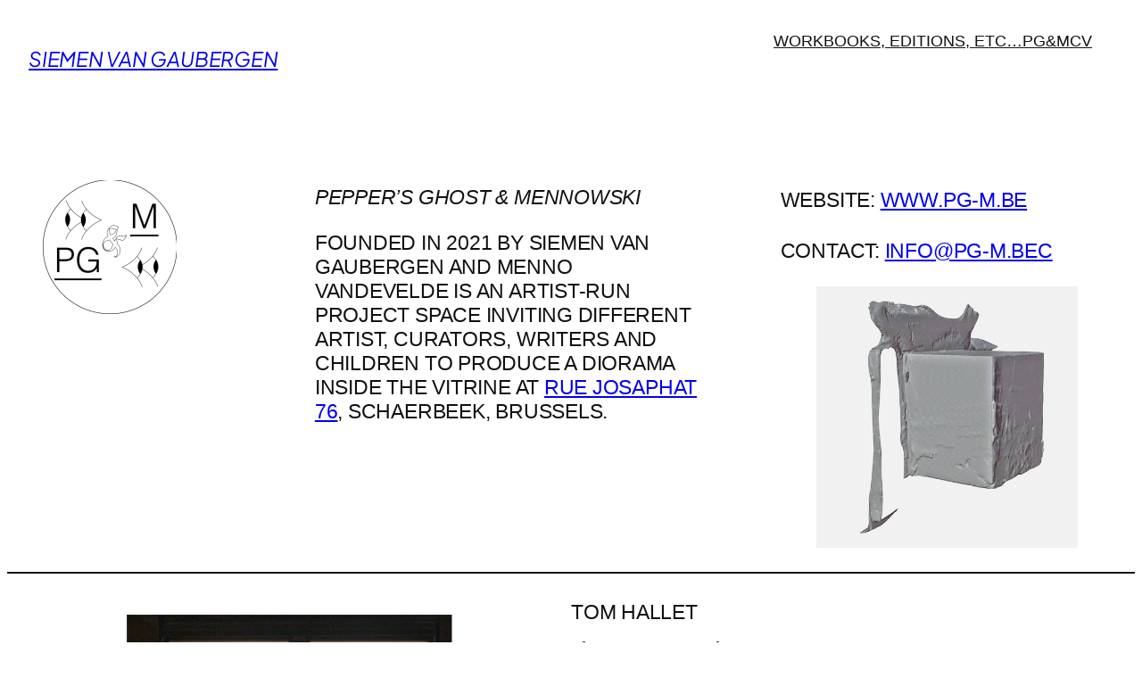

--- FILE ---
content_type: text/html; charset=UTF-8
request_url: http://www.siemenvangaubergen.be/pgm/
body_size: 13846
content:
<!DOCTYPE html>
<html lang="en-US">
<head>
	<meta charset="UTF-8" />
	<meta name="viewport" content="width=device-width, initial-scale=1" />
<meta name='robots' content='max-image-preview:large' />
	<style>img:is([sizes="auto" i], [sizes^="auto," i]) { contain-intrinsic-size: 3000px 1500px }</style>
	<title>PG&#038;M &#8211; Siemen Van Gaubergen</title>
<link rel="alternate" type="application/rss+xml" title="Siemen Van Gaubergen &raquo; Feed" href="http://www.siemenvangaubergen.be/feed/" />
<link rel="alternate" type="application/rss+xml" title="Siemen Van Gaubergen &raquo; Comments Feed" href="http://www.siemenvangaubergen.be/comments/feed/" />
<script>
window._wpemojiSettings = {"baseUrl":"https:\/\/s.w.org\/images\/core\/emoji\/16.0.1\/72x72\/","ext":".png","svgUrl":"https:\/\/s.w.org\/images\/core\/emoji\/16.0.1\/svg\/","svgExt":".svg","source":{"concatemoji":"http:\/\/www.siemenvangaubergen.be\/wp-includes\/js\/wp-emoji-release.min.js?ver=6.8.3"}};
/*! This file is auto-generated */
!function(s,n){var o,i,e;function c(e){try{var t={supportTests:e,timestamp:(new Date).valueOf()};sessionStorage.setItem(o,JSON.stringify(t))}catch(e){}}function p(e,t,n){e.clearRect(0,0,e.canvas.width,e.canvas.height),e.fillText(t,0,0);var t=new Uint32Array(e.getImageData(0,0,e.canvas.width,e.canvas.height).data),a=(e.clearRect(0,0,e.canvas.width,e.canvas.height),e.fillText(n,0,0),new Uint32Array(e.getImageData(0,0,e.canvas.width,e.canvas.height).data));return t.every(function(e,t){return e===a[t]})}function u(e,t){e.clearRect(0,0,e.canvas.width,e.canvas.height),e.fillText(t,0,0);for(var n=e.getImageData(16,16,1,1),a=0;a<n.data.length;a++)if(0!==n.data[a])return!1;return!0}function f(e,t,n,a){switch(t){case"flag":return n(e,"\ud83c\udff3\ufe0f\u200d\u26a7\ufe0f","\ud83c\udff3\ufe0f\u200b\u26a7\ufe0f")?!1:!n(e,"\ud83c\udde8\ud83c\uddf6","\ud83c\udde8\u200b\ud83c\uddf6")&&!n(e,"\ud83c\udff4\udb40\udc67\udb40\udc62\udb40\udc65\udb40\udc6e\udb40\udc67\udb40\udc7f","\ud83c\udff4\u200b\udb40\udc67\u200b\udb40\udc62\u200b\udb40\udc65\u200b\udb40\udc6e\u200b\udb40\udc67\u200b\udb40\udc7f");case"emoji":return!a(e,"\ud83e\udedf")}return!1}function g(e,t,n,a){var r="undefined"!=typeof WorkerGlobalScope&&self instanceof WorkerGlobalScope?new OffscreenCanvas(300,150):s.createElement("canvas"),o=r.getContext("2d",{willReadFrequently:!0}),i=(o.textBaseline="top",o.font="600 32px Arial",{});return e.forEach(function(e){i[e]=t(o,e,n,a)}),i}function t(e){var t=s.createElement("script");t.src=e,t.defer=!0,s.head.appendChild(t)}"undefined"!=typeof Promise&&(o="wpEmojiSettingsSupports",i=["flag","emoji"],n.supports={everything:!0,everythingExceptFlag:!0},e=new Promise(function(e){s.addEventListener("DOMContentLoaded",e,{once:!0})}),new Promise(function(t){var n=function(){try{var e=JSON.parse(sessionStorage.getItem(o));if("object"==typeof e&&"number"==typeof e.timestamp&&(new Date).valueOf()<e.timestamp+604800&&"object"==typeof e.supportTests)return e.supportTests}catch(e){}return null}();if(!n){if("undefined"!=typeof Worker&&"undefined"!=typeof OffscreenCanvas&&"undefined"!=typeof URL&&URL.createObjectURL&&"undefined"!=typeof Blob)try{var e="postMessage("+g.toString()+"("+[JSON.stringify(i),f.toString(),p.toString(),u.toString()].join(",")+"));",a=new Blob([e],{type:"text/javascript"}),r=new Worker(URL.createObjectURL(a),{name:"wpTestEmojiSupports"});return void(r.onmessage=function(e){c(n=e.data),r.terminate(),t(n)})}catch(e){}c(n=g(i,f,p,u))}t(n)}).then(function(e){for(var t in e)n.supports[t]=e[t],n.supports.everything=n.supports.everything&&n.supports[t],"flag"!==t&&(n.supports.everythingExceptFlag=n.supports.everythingExceptFlag&&n.supports[t]);n.supports.everythingExceptFlag=n.supports.everythingExceptFlag&&!n.supports.flag,n.DOMReady=!1,n.readyCallback=function(){n.DOMReady=!0}}).then(function(){return e}).then(function(){var e;n.supports.everything||(n.readyCallback(),(e=n.source||{}).concatemoji?t(e.concatemoji):e.wpemoji&&e.twemoji&&(t(e.twemoji),t(e.wpemoji)))}))}((window,document),window._wpemojiSettings);
</script>
<style id='wp-block-site-title-inline-css'>
.wp-block-site-title{box-sizing:border-box}.wp-block-site-title :where(a){color:inherit;font-family:inherit;font-size:inherit;font-style:inherit;font-weight:inherit;letter-spacing:inherit;line-height:inherit;text-decoration:inherit}
</style>
<style id='wp-block-navigation-link-inline-css'>
.wp-block-navigation .wp-block-navigation-item__label{overflow-wrap:break-word}.wp-block-navigation .wp-block-navigation-item__description{display:none}.link-ui-tools{border-top:1px solid #f0f0f0;padding:8px}.link-ui-block-inserter{padding-top:8px}.link-ui-block-inserter__back{margin-left:8px;text-transform:uppercase}
</style>
<link rel='stylesheet' id='wp-block-navigation-css' href='http://www.siemenvangaubergen.be/wp-includes/blocks/navigation/style.min.css?ver=6.8.3' media='all' />
<style id='wp-block-group-inline-css'>
.wp-block-group{box-sizing:border-box}:where(.wp-block-group.wp-block-group-is-layout-constrained){position:relative}
</style>
<style id='wp-block-spacer-inline-css'>
.wp-block-spacer{clear:both}
</style>
<style id='wp-block-image-inline-css'>
.wp-block-image>a,.wp-block-image>figure>a{display:inline-block}.wp-block-image img{box-sizing:border-box;height:auto;max-width:100%;vertical-align:bottom}@media not (prefers-reduced-motion){.wp-block-image img.hide{visibility:hidden}.wp-block-image img.show{animation:show-content-image .4s}}.wp-block-image[style*=border-radius] img,.wp-block-image[style*=border-radius]>a{border-radius:inherit}.wp-block-image.has-custom-border img{box-sizing:border-box}.wp-block-image.aligncenter{text-align:center}.wp-block-image.alignfull>a,.wp-block-image.alignwide>a{width:100%}.wp-block-image.alignfull img,.wp-block-image.alignwide img{height:auto;width:100%}.wp-block-image .aligncenter,.wp-block-image .alignleft,.wp-block-image .alignright,.wp-block-image.aligncenter,.wp-block-image.alignleft,.wp-block-image.alignright{display:table}.wp-block-image .aligncenter>figcaption,.wp-block-image .alignleft>figcaption,.wp-block-image .alignright>figcaption,.wp-block-image.aligncenter>figcaption,.wp-block-image.alignleft>figcaption,.wp-block-image.alignright>figcaption{caption-side:bottom;display:table-caption}.wp-block-image .alignleft{float:left;margin:.5em 1em .5em 0}.wp-block-image .alignright{float:right;margin:.5em 0 .5em 1em}.wp-block-image .aligncenter{margin-left:auto;margin-right:auto}.wp-block-image :where(figcaption){margin-bottom:1em;margin-top:.5em}.wp-block-image.is-style-circle-mask img{border-radius:9999px}@supports ((-webkit-mask-image:none) or (mask-image:none)) or (-webkit-mask-image:none){.wp-block-image.is-style-circle-mask img{border-radius:0;-webkit-mask-image:url('data:image/svg+xml;utf8,<svg viewBox="0 0 100 100" xmlns="http://www.w3.org/2000/svg"><circle cx="50" cy="50" r="50"/></svg>');mask-image:url('data:image/svg+xml;utf8,<svg viewBox="0 0 100 100" xmlns="http://www.w3.org/2000/svg"><circle cx="50" cy="50" r="50"/></svg>');mask-mode:alpha;-webkit-mask-position:center;mask-position:center;-webkit-mask-repeat:no-repeat;mask-repeat:no-repeat;-webkit-mask-size:contain;mask-size:contain}}:root :where(.wp-block-image.is-style-rounded img,.wp-block-image .is-style-rounded img){border-radius:9999px}.wp-block-image figure{margin:0}.wp-lightbox-container{display:flex;flex-direction:column;position:relative}.wp-lightbox-container img{cursor:zoom-in}.wp-lightbox-container img:hover+button{opacity:1}.wp-lightbox-container button{align-items:center;-webkit-backdrop-filter:blur(16px) saturate(180%);backdrop-filter:blur(16px) saturate(180%);background-color:#5a5a5a40;border:none;border-radius:4px;cursor:zoom-in;display:flex;height:20px;justify-content:center;opacity:0;padding:0;position:absolute;right:16px;text-align:center;top:16px;width:20px;z-index:100}@media not (prefers-reduced-motion){.wp-lightbox-container button{transition:opacity .2s ease}}.wp-lightbox-container button:focus-visible{outline:3px auto #5a5a5a40;outline:3px auto -webkit-focus-ring-color;outline-offset:3px}.wp-lightbox-container button:hover{cursor:pointer;opacity:1}.wp-lightbox-container button:focus{opacity:1}.wp-lightbox-container button:focus,.wp-lightbox-container button:hover,.wp-lightbox-container button:not(:hover):not(:active):not(.has-background){background-color:#5a5a5a40;border:none}.wp-lightbox-overlay{box-sizing:border-box;cursor:zoom-out;height:100vh;left:0;overflow:hidden;position:fixed;top:0;visibility:hidden;width:100%;z-index:100000}.wp-lightbox-overlay .close-button{align-items:center;cursor:pointer;display:flex;justify-content:center;min-height:40px;min-width:40px;padding:0;position:absolute;right:calc(env(safe-area-inset-right) + 16px);top:calc(env(safe-area-inset-top) + 16px);z-index:5000000}.wp-lightbox-overlay .close-button:focus,.wp-lightbox-overlay .close-button:hover,.wp-lightbox-overlay .close-button:not(:hover):not(:active):not(.has-background){background:none;border:none}.wp-lightbox-overlay .lightbox-image-container{height:var(--wp--lightbox-container-height);left:50%;overflow:hidden;position:absolute;top:50%;transform:translate(-50%,-50%);transform-origin:top left;width:var(--wp--lightbox-container-width);z-index:9999999999}.wp-lightbox-overlay .wp-block-image{align-items:center;box-sizing:border-box;display:flex;height:100%;justify-content:center;margin:0;position:relative;transform-origin:0 0;width:100%;z-index:3000000}.wp-lightbox-overlay .wp-block-image img{height:var(--wp--lightbox-image-height);min-height:var(--wp--lightbox-image-height);min-width:var(--wp--lightbox-image-width);width:var(--wp--lightbox-image-width)}.wp-lightbox-overlay .wp-block-image figcaption{display:none}.wp-lightbox-overlay button{background:none;border:none}.wp-lightbox-overlay .scrim{background-color:#fff;height:100%;opacity:.9;position:absolute;width:100%;z-index:2000000}.wp-lightbox-overlay.active{visibility:visible}@media not (prefers-reduced-motion){.wp-lightbox-overlay.active{animation:turn-on-visibility .25s both}.wp-lightbox-overlay.active img{animation:turn-on-visibility .35s both}.wp-lightbox-overlay.show-closing-animation:not(.active){animation:turn-off-visibility .35s both}.wp-lightbox-overlay.show-closing-animation:not(.active) img{animation:turn-off-visibility .25s both}.wp-lightbox-overlay.zoom.active{animation:none;opacity:1;visibility:visible}.wp-lightbox-overlay.zoom.active .lightbox-image-container{animation:lightbox-zoom-in .4s}.wp-lightbox-overlay.zoom.active .lightbox-image-container img{animation:none}.wp-lightbox-overlay.zoom.active .scrim{animation:turn-on-visibility .4s forwards}.wp-lightbox-overlay.zoom.show-closing-animation:not(.active){animation:none}.wp-lightbox-overlay.zoom.show-closing-animation:not(.active) .lightbox-image-container{animation:lightbox-zoom-out .4s}.wp-lightbox-overlay.zoom.show-closing-animation:not(.active) .lightbox-image-container img{animation:none}.wp-lightbox-overlay.zoom.show-closing-animation:not(.active) .scrim{animation:turn-off-visibility .4s forwards}}@keyframes show-content-image{0%{visibility:hidden}99%{visibility:hidden}to{visibility:visible}}@keyframes turn-on-visibility{0%{opacity:0}to{opacity:1}}@keyframes turn-off-visibility{0%{opacity:1;visibility:visible}99%{opacity:0;visibility:visible}to{opacity:0;visibility:hidden}}@keyframes lightbox-zoom-in{0%{transform:translate(calc((-100vw + var(--wp--lightbox-scrollbar-width))/2 + var(--wp--lightbox-initial-left-position)),calc(-50vh + var(--wp--lightbox-initial-top-position))) scale(var(--wp--lightbox-scale))}to{transform:translate(-50%,-50%) scale(1)}}@keyframes lightbox-zoom-out{0%{transform:translate(-50%,-50%) scale(1);visibility:visible}99%{visibility:visible}to{transform:translate(calc((-100vw + var(--wp--lightbox-scrollbar-width))/2 + var(--wp--lightbox-initial-left-position)),calc(-50vh + var(--wp--lightbox-initial-top-position))) scale(var(--wp--lightbox-scale));visibility:hidden}}
</style>
<style id='wp-block-paragraph-inline-css'>
.is-small-text{font-size:.875em}.is-regular-text{font-size:1em}.is-large-text{font-size:2.25em}.is-larger-text{font-size:3em}.has-drop-cap:not(:focus):first-letter{float:left;font-size:8.4em;font-style:normal;font-weight:100;line-height:.68;margin:.05em .1em 0 0;text-transform:uppercase}body.rtl .has-drop-cap:not(:focus):first-letter{float:none;margin-left:.1em}p.has-drop-cap.has-background{overflow:hidden}:root :where(p.has-background){padding:1.25em 2.375em}:where(p.has-text-color:not(.has-link-color)) a{color:inherit}p.has-text-align-left[style*="writing-mode:vertical-lr"],p.has-text-align-right[style*="writing-mode:vertical-rl"]{rotate:180deg}
</style>
<style id='wp-block-columns-inline-css'>
.wp-block-columns{align-items:normal!important;box-sizing:border-box;display:flex;flex-wrap:wrap!important}@media (min-width:782px){.wp-block-columns{flex-wrap:nowrap!important}}.wp-block-columns.are-vertically-aligned-top{align-items:flex-start}.wp-block-columns.are-vertically-aligned-center{align-items:center}.wp-block-columns.are-vertically-aligned-bottom{align-items:flex-end}@media (max-width:781px){.wp-block-columns:not(.is-not-stacked-on-mobile)>.wp-block-column{flex-basis:100%!important}}@media (min-width:782px){.wp-block-columns:not(.is-not-stacked-on-mobile)>.wp-block-column{flex-basis:0;flex-grow:1}.wp-block-columns:not(.is-not-stacked-on-mobile)>.wp-block-column[style*=flex-basis]{flex-grow:0}}.wp-block-columns.is-not-stacked-on-mobile{flex-wrap:nowrap!important}.wp-block-columns.is-not-stacked-on-mobile>.wp-block-column{flex-basis:0;flex-grow:1}.wp-block-columns.is-not-stacked-on-mobile>.wp-block-column[style*=flex-basis]{flex-grow:0}:where(.wp-block-columns){margin-bottom:1.75em}:where(.wp-block-columns.has-background){padding:1.25em 2.375em}.wp-block-column{flex-grow:1;min-width:0;overflow-wrap:break-word;word-break:break-word}.wp-block-column.is-vertically-aligned-top{align-self:flex-start}.wp-block-column.is-vertically-aligned-center{align-self:center}.wp-block-column.is-vertically-aligned-bottom{align-self:flex-end}.wp-block-column.is-vertically-aligned-stretch{align-self:stretch}.wp-block-column.is-vertically-aligned-bottom,.wp-block-column.is-vertically-aligned-center,.wp-block-column.is-vertically-aligned-top{width:100%}
</style>
<style id='wp-block-separator-inline-css'>
@charset "UTF-8";.wp-block-separator{border:none;border-top:2px solid}:root :where(.wp-block-separator.is-style-dots){height:auto;line-height:1;text-align:center}:root :where(.wp-block-separator.is-style-dots):before{color:currentColor;content:"···";font-family:serif;font-size:1.5em;letter-spacing:2em;padding-left:2em}.wp-block-separator.is-style-dots{background:none!important;border:none!important}
</style>
<style id='wp-emoji-styles-inline-css'>

	img.wp-smiley, img.emoji {
		display: inline !important;
		border: none !important;
		box-shadow: none !important;
		height: 1em !important;
		width: 1em !important;
		margin: 0 0.07em !important;
		vertical-align: -0.1em !important;
		background: none !important;
		padding: 0 !important;
	}
</style>
<style id='wp-block-library-inline-css'>
:root{--wp-admin-theme-color:#007cba;--wp-admin-theme-color--rgb:0,124,186;--wp-admin-theme-color-darker-10:#006ba1;--wp-admin-theme-color-darker-10--rgb:0,107,161;--wp-admin-theme-color-darker-20:#005a87;--wp-admin-theme-color-darker-20--rgb:0,90,135;--wp-admin-border-width-focus:2px;--wp-block-synced-color:#7a00df;--wp-block-synced-color--rgb:122,0,223;--wp-bound-block-color:var(--wp-block-synced-color)}@media (min-resolution:192dpi){:root{--wp-admin-border-width-focus:1.5px}}.wp-element-button{cursor:pointer}:root{--wp--preset--font-size--normal:16px;--wp--preset--font-size--huge:42px}:root .has-very-light-gray-background-color{background-color:#eee}:root .has-very-dark-gray-background-color{background-color:#313131}:root .has-very-light-gray-color{color:#eee}:root .has-very-dark-gray-color{color:#313131}:root .has-vivid-green-cyan-to-vivid-cyan-blue-gradient-background{background:linear-gradient(135deg,#00d084,#0693e3)}:root .has-purple-crush-gradient-background{background:linear-gradient(135deg,#34e2e4,#4721fb 50%,#ab1dfe)}:root .has-hazy-dawn-gradient-background{background:linear-gradient(135deg,#faaca8,#dad0ec)}:root .has-subdued-olive-gradient-background{background:linear-gradient(135deg,#fafae1,#67a671)}:root .has-atomic-cream-gradient-background{background:linear-gradient(135deg,#fdd79a,#004a59)}:root .has-nightshade-gradient-background{background:linear-gradient(135deg,#330968,#31cdcf)}:root .has-midnight-gradient-background{background:linear-gradient(135deg,#020381,#2874fc)}.has-regular-font-size{font-size:1em}.has-larger-font-size{font-size:2.625em}.has-normal-font-size{font-size:var(--wp--preset--font-size--normal)}.has-huge-font-size{font-size:var(--wp--preset--font-size--huge)}.has-text-align-center{text-align:center}.has-text-align-left{text-align:left}.has-text-align-right{text-align:right}#end-resizable-editor-section{display:none}.aligncenter{clear:both}.items-justified-left{justify-content:flex-start}.items-justified-center{justify-content:center}.items-justified-right{justify-content:flex-end}.items-justified-space-between{justify-content:space-between}.screen-reader-text{border:0;clip-path:inset(50%);height:1px;margin:-1px;overflow:hidden;padding:0;position:absolute;width:1px;word-wrap:normal!important}.screen-reader-text:focus{background-color:#ddd;clip-path:none;color:#444;display:block;font-size:1em;height:auto;left:5px;line-height:normal;padding:15px 23px 14px;text-decoration:none;top:5px;width:auto;z-index:100000}html :where(.has-border-color){border-style:solid}html :where([style*=border-top-color]){border-top-style:solid}html :where([style*=border-right-color]){border-right-style:solid}html :where([style*=border-bottom-color]){border-bottom-style:solid}html :where([style*=border-left-color]){border-left-style:solid}html :where([style*=border-width]){border-style:solid}html :where([style*=border-top-width]){border-top-style:solid}html :where([style*=border-right-width]){border-right-style:solid}html :where([style*=border-bottom-width]){border-bottom-style:solid}html :where([style*=border-left-width]){border-left-style:solid}html :where(img[class*=wp-image-]){height:auto;max-width:100%}:where(figure){margin:0 0 1em}html :where(.is-position-sticky){--wp-admin--admin-bar--position-offset:var(--wp-admin--admin-bar--height,0px)}@media screen and (max-width:600px){html :where(.is-position-sticky){--wp-admin--admin-bar--position-offset:0px}}
</style>
<style id='global-styles-inline-css'>
:root{--wp--preset--aspect-ratio--square: 1;--wp--preset--aspect-ratio--4-3: 4/3;--wp--preset--aspect-ratio--3-4: 3/4;--wp--preset--aspect-ratio--3-2: 3/2;--wp--preset--aspect-ratio--2-3: 2/3;--wp--preset--aspect-ratio--16-9: 16/9;--wp--preset--aspect-ratio--9-16: 9/16;--wp--preset--color--black: #000000;--wp--preset--color--cyan-bluish-gray: #abb8c3;--wp--preset--color--white: #ffffff;--wp--preset--color--pale-pink: #f78da7;--wp--preset--color--vivid-red: #cf2e2e;--wp--preset--color--luminous-vivid-orange: #ff6900;--wp--preset--color--luminous-vivid-amber: #fcb900;--wp--preset--color--light-green-cyan: #7bdcb5;--wp--preset--color--vivid-green-cyan: #00d084;--wp--preset--color--pale-cyan-blue: #8ed1fc;--wp--preset--color--vivid-cyan-blue: #0693e3;--wp--preset--color--vivid-purple: #9b51e0;--wp--preset--color--foreground: #111;--wp--preset--color--background: #ffffff00;--wp--preset--color--primary: #767679;--wp--preset--gradient--vivid-cyan-blue-to-vivid-purple: linear-gradient(135deg,rgba(6,147,227,1) 0%,rgb(155,81,224) 100%);--wp--preset--gradient--light-green-cyan-to-vivid-green-cyan: linear-gradient(135deg,rgb(122,220,180) 0%,rgb(0,208,130) 100%);--wp--preset--gradient--luminous-vivid-amber-to-luminous-vivid-orange: linear-gradient(135deg,rgba(252,185,0,1) 0%,rgba(255,105,0,1) 100%);--wp--preset--gradient--luminous-vivid-orange-to-vivid-red: linear-gradient(135deg,rgba(255,105,0,1) 0%,rgb(207,46,46) 100%);--wp--preset--gradient--very-light-gray-to-cyan-bluish-gray: linear-gradient(135deg,rgb(238,238,238) 0%,rgb(169,184,195) 100%);--wp--preset--gradient--cool-to-warm-spectrum: linear-gradient(135deg,rgb(74,234,220) 0%,rgb(151,120,209) 20%,rgb(207,42,186) 40%,rgb(238,44,130) 60%,rgb(251,105,98) 80%,rgb(254,248,76) 100%);--wp--preset--gradient--blush-light-purple: linear-gradient(135deg,rgb(255,206,236) 0%,rgb(152,150,240) 100%);--wp--preset--gradient--blush-bordeaux: linear-gradient(135deg,rgb(254,205,165) 0%,rgb(254,45,45) 50%,rgb(107,0,62) 100%);--wp--preset--gradient--luminous-dusk: linear-gradient(135deg,rgb(255,203,112) 0%,rgb(199,81,192) 50%,rgb(65,88,208) 100%);--wp--preset--gradient--pale-ocean: linear-gradient(135deg,rgb(255,245,203) 0%,rgb(182,227,212) 50%,rgb(51,167,181) 100%);--wp--preset--gradient--electric-grass: linear-gradient(135deg,rgb(202,248,128) 0%,rgb(113,206,126) 100%);--wp--preset--gradient--midnight: linear-gradient(135deg,rgb(2,3,129) 0%,rgb(40,116,252) 100%);--wp--preset--gradient--foreground-fade-to-top: linear-gradient(180deg, rgba(0, 0, 0, 0) 0%, #000000 100%);--wp--preset--gradient--foreground-fade-to-bottom: linear-gradient(0deg, rgba(0, 0, 0, 0) 0%, #000000 100%);--wp--preset--gradient--foreground-color-bottom: linear-gradient(180deg, transparent 0%, transparent calc( 100% - var(--wp--preset--spacing--80) ), var(--wp--preset--color--foreground) calc( 100% - var(--wp--preset--spacing--80) ), var(--wp--preset--color--foreground) 100%);--wp--preset--gradient--foreground-color-top: linear-gradient(0deg, transparent 0%, transparent calc( 100% - var(--wp--preset--spacing--80) ), var(--wp--preset--color--foreground) calc( 100% - var(--wp--preset--spacing--80) ), var(--wp--preset--color--foreground) 100%);--wp--preset--gradient--bg-color-bottom: linear-gradient(180deg, transparent 0%, transparent calc( 100% - var(--wp--preset--spacing--80) ), var(--wp--preset--color--background) calc( 100% - var(--wp--preset--spacing--80) ), var(--wp--preset--color--background) 100%);--wp--preset--gradient--bg-color-top: linear-gradient(0deg, transparent 0%, transparent calc( 100% - var(--wp--preset--spacing--80) ), var(--wp--preset--color--background) calc( 100% - var(--wp--preset--spacing--80) ), var(--wp--preset--color--background) 100%);--wp--preset--gradient--bg-color-bottom-half-lh: linear-gradient(180deg, transparent 0%, transparent calc( 100% - .475em ), var(--wp--preset--color--background) calc( 100% - .475em ), var(--wp--preset--color--background) 100%);--wp--preset--gradient--bg-color-top-half-lh: linear-gradient(0deg, transparent 0%, transparent calc( 100% - .525em ), var(--wp--preset--color--background) calc( 100% - .525em ), var(--wp--preset--color--background) 100%);--wp--preset--font-size--small: clamp(16px, 1rem + ((1vw - 3.2px) * 1), 16px);--wp--preset--font-size--medium: clamp(18px, 1.125rem + ((1vw - 3.2px) * 1), 18px);--wp--preset--font-size--large: clamp(21px, 1.313rem + ((1vw - 3.2px) * 0.188), 24px);--wp--preset--font-size--x-large: clamp(25.014px, 1.563rem + ((1vw - 3.2px) * 1.062), 42px);--wp--preset--font-size--tiny: clamp(14px, 0.875rem + ((1vw - 3.2px) * 1), 14px);--wp--preset--font-size--extra-large: clamp(24px, 1.5rem + ((1vw - 3.2px) * 0.5), 32px);--wp--preset--font-size--huge: clamp(28px, 1.75rem + ((1vw - 3.2px) * 0.5), 36px);--wp--preset--font-size--heading-1: clamp(48px, 3rem + ((1vw - 3.2px) * 7), 160px);--wp--preset--font-size--heading-2: clamp(40px, 2.5rem + ((1vw - 3.2px) * 3.125), 90px);--wp--preset--font-size--heading-3: clamp(36px, 2.25rem + ((1vw - 3.2px) * 1.25), 56px);--wp--preset--font-size--heading-4: clamp(32px, 2rem + ((1vw - 3.2px) * 1), 48px);--wp--preset--font-size--heading-5: clamp(24px, 1.5rem + ((1vw - 3.2px) * 0.5), 32px);--wp--preset--font-size--heading-6: clamp(20px, 1.25rem + ((1vw - 3.2px) * 0.25), 24px);--wp--preset--font-family--default: "Plus Jakarta Sans", ui-sans-serif, -apple-system, BlinkMacSystemFont, "Segoe UI", Roboto, "Helvetica Neue", sans-serif;--wp--preset--font-family--system-sans-serif: ui-sans-serif, -apple-system, BlinkMacSystemFont, "Segoe UI", Roboto, "Helvetica Neue", sans-serif;--wp--preset--font-family--system-serif: ui-serif, Georgia, serif;--wp--preset--font-family--system-monospace: ui-monospace, Menlo, Consolas, Monaco, "Liberation Mono", "Lucida Console", monospace;--wp--preset--spacing--20: 12px;--wp--preset--spacing--30: 16px;--wp--preset--spacing--40: 24px;--wp--preset--spacing--50: clamp(24px, 4.166vw, 32px);--wp--preset--spacing--60: clamp(32px, 6.25vw, 48px);--wp--preset--spacing--70: clamp(48px, 8.333vw, 64px);--wp--preset--spacing--80: clamp(64px, 12.5vw, 96px);--wp--preset--spacing--10: 8px;--wp--preset--spacing--90: clamp(96px, 16.666vw, 128px);--wp--preset--spacing--100: clamp(96px, 25vw, 192px);--wp--preset--shadow--natural: 6px 6px 9px rgba(0, 0, 0, 0.2);--wp--preset--shadow--deep: 12px 12px 50px rgba(0, 0, 0, 0.4);--wp--preset--shadow--sharp: 6px 6px 0px rgba(0, 0, 0, 0.2);--wp--preset--shadow--outlined: 6px 6px 0px -3px rgba(255, 255, 255, 1), 6px 6px rgba(0, 0, 0, 1);--wp--preset--shadow--crisp: 6px 6px 0px rgba(0, 0, 0, 1);--wp--custom--typography--letter-spacing--heading: -.02em;--wp--custom--typography--letter-spacing--uppercase: .02em;--wp--custom--typography--line-height--body: 1.5;--wp--custom--typography--line-height--heading: 1.25;--wp--custom--typography--line-height--single: 1;}:root { --wp--style--global--content-size: 630px;--wp--style--global--wide-size: 1920px; }:where(body) { margin: 0; }.wp-site-blocks { padding-top: var(--wp--style--root--padding-top); padding-bottom: var(--wp--style--root--padding-bottom); }.has-global-padding { padding-right: var(--wp--style--root--padding-right); padding-left: var(--wp--style--root--padding-left); }.has-global-padding > .alignfull { margin-right: calc(var(--wp--style--root--padding-right) * -1); margin-left: calc(var(--wp--style--root--padding-left) * -1); }.has-global-padding :where(:not(.alignfull.is-layout-flow) > .has-global-padding:not(.wp-block-block, .alignfull)) { padding-right: 0; padding-left: 0; }.has-global-padding :where(:not(.alignfull.is-layout-flow) > .has-global-padding:not(.wp-block-block, .alignfull)) > .alignfull { margin-left: 0; margin-right: 0; }.wp-site-blocks > .alignleft { float: left; margin-right: 2em; }.wp-site-blocks > .alignright { float: right; margin-left: 2em; }.wp-site-blocks > .aligncenter { justify-content: center; margin-left: auto; margin-right: auto; }:where(.wp-site-blocks) > * { margin-block-start: var(--wp--preset--spacing--40); margin-block-end: 0; }:where(.wp-site-blocks) > :first-child { margin-block-start: 0; }:where(.wp-site-blocks) > :last-child { margin-block-end: 0; }:root { --wp--style--block-gap: var(--wp--preset--spacing--40); }:root :where(.is-layout-flow) > :first-child{margin-block-start: 0;}:root :where(.is-layout-flow) > :last-child{margin-block-end: 0;}:root :where(.is-layout-flow) > *{margin-block-start: var(--wp--preset--spacing--40);margin-block-end: 0;}:root :where(.is-layout-constrained) > :first-child{margin-block-start: 0;}:root :where(.is-layout-constrained) > :last-child{margin-block-end: 0;}:root :where(.is-layout-constrained) > *{margin-block-start: var(--wp--preset--spacing--40);margin-block-end: 0;}:root :where(.is-layout-flex){gap: var(--wp--preset--spacing--40);}:root :where(.is-layout-grid){gap: var(--wp--preset--spacing--40);}.is-layout-flow > .alignleft{float: left;margin-inline-start: 0;margin-inline-end: 2em;}.is-layout-flow > .alignright{float: right;margin-inline-start: 2em;margin-inline-end: 0;}.is-layout-flow > .aligncenter{margin-left: auto !important;margin-right: auto !important;}.is-layout-constrained > .alignleft{float: left;margin-inline-start: 0;margin-inline-end: 2em;}.is-layout-constrained > .alignright{float: right;margin-inline-start: 2em;margin-inline-end: 0;}.is-layout-constrained > .aligncenter{margin-left: auto !important;margin-right: auto !important;}.is-layout-constrained > :where(:not(.alignleft):not(.alignright):not(.alignfull)){max-width: var(--wp--style--global--content-size);margin-left: auto !important;margin-right: auto !important;}.is-layout-constrained > .alignwide{max-width: var(--wp--style--global--wide-size);}body .is-layout-flex{display: flex;}.is-layout-flex{flex-wrap: wrap;align-items: center;}.is-layout-flex > :is(*, div){margin: 0;}body .is-layout-grid{display: grid;}.is-layout-grid > :is(*, div){margin: 0;}body{background-color: var(--wp--preset--color--white);color: var(--wp--preset--color--foreground);font-family: var(--wp--preset--font-family--default);font-size: var(--wp--preset--font-size--medium);font-weight: 500;line-height: var(--wp--custom--typography--line-height--body);--wp--style--root--padding-top: var(--wp--preset--spacing--40);--wp--style--root--padding-right: var(--wp--preset--spacing--40);--wp--style--root--padding-bottom: var(--wp--preset--spacing--40);--wp--style--root--padding-left: var(--wp--preset--spacing--40);}a:where(:not(.wp-element-button)){color: var(--wp--preset--color--white);text-decoration: underline;}:root :where(a:where(:not(.wp-element-button)):hover){text-decoration: none;}h1, h2, h3, h4, h5, h6{font-weight: 700;letter-spacing: var(--wp--custom--typography--letter-spacing--heading);line-height: var(--wp--custom--typography--line-height--heading);margin-top: 1em;margin-bottom: .75em;}h1{font-size: var(--wp--preset--font-size--heading-1);font-weight: 800;line-height: var(--wp--custom--typography--line-height--single);text-transform: uppercase;}h2{font-size: var(--wp--preset--font-size--heading-2);font-weight: 800;line-height: var(--wp--custom--typography--line-height--single);text-transform: uppercase;}h3{font-size: var(--wp--preset--font-size--heading-3);}h4{font-size: var(--wp--preset--font-size--heading-4);}h5{font-size: var(--wp--preset--font-size--heading-5);}h6{font-size: var(--wp--preset--font-size--heading-6);}:root :where(.wp-element-button, .wp-block-button__link){background-color: var(--wp--preset--color--foreground);border-radius: 0;border-width: 0;color: var(--wp--preset--color--background);font-family: inherit;font-size: var(--wp--preset--font-size--small);font-weight: 500;letter-spacing: var(--wp--custom--typography--letter-spacing--uppercase);line-height: var(--wp--custom--typography--line-height--single);padding-top: 1em;padding-right: 1.33em;padding-bottom: 1.1em;padding-left: 1.33em;text-decoration: none;text-transform: uppercase;}:root :where(.wp-element-button:hover, .wp-block-button__link:hover){text-decoration: underline;}:root :where(.wp-element-caption, .wp-block-audio figcaption, .wp-block-embed figcaption, .wp-block-gallery figcaption, .wp-block-image figcaption, .wp-block-table figcaption, .wp-block-video figcaption){color: var(--wp--preset--color--foreground);font-size: var(--wp--preset--font-size--small);margin-top: .75em;margin-bottom: 0;}cite{font-size: var(--wp--preset--font-size--small);font-weight: 700;margin-top: 1em;margin-bottom: 0;}.has-black-color{color: var(--wp--preset--color--black) !important;}.has-cyan-bluish-gray-color{color: var(--wp--preset--color--cyan-bluish-gray) !important;}.has-white-color{color: var(--wp--preset--color--white) !important;}.has-pale-pink-color{color: var(--wp--preset--color--pale-pink) !important;}.has-vivid-red-color{color: var(--wp--preset--color--vivid-red) !important;}.has-luminous-vivid-orange-color{color: var(--wp--preset--color--luminous-vivid-orange) !important;}.has-luminous-vivid-amber-color{color: var(--wp--preset--color--luminous-vivid-amber) !important;}.has-light-green-cyan-color{color: var(--wp--preset--color--light-green-cyan) !important;}.has-vivid-green-cyan-color{color: var(--wp--preset--color--vivid-green-cyan) !important;}.has-pale-cyan-blue-color{color: var(--wp--preset--color--pale-cyan-blue) !important;}.has-vivid-cyan-blue-color{color: var(--wp--preset--color--vivid-cyan-blue) !important;}.has-vivid-purple-color{color: var(--wp--preset--color--vivid-purple) !important;}.has-foreground-color{color: var(--wp--preset--color--foreground) !important;}.has-background-color{color: var(--wp--preset--color--background) !important;}.has-primary-color{color: var(--wp--preset--color--primary) !important;}.has-black-background-color{background-color: var(--wp--preset--color--black) !important;}.has-cyan-bluish-gray-background-color{background-color: var(--wp--preset--color--cyan-bluish-gray) !important;}.has-white-background-color{background-color: var(--wp--preset--color--white) !important;}.has-pale-pink-background-color{background-color: var(--wp--preset--color--pale-pink) !important;}.has-vivid-red-background-color{background-color: var(--wp--preset--color--vivid-red) !important;}.has-luminous-vivid-orange-background-color{background-color: var(--wp--preset--color--luminous-vivid-orange) !important;}.has-luminous-vivid-amber-background-color{background-color: var(--wp--preset--color--luminous-vivid-amber) !important;}.has-light-green-cyan-background-color{background-color: var(--wp--preset--color--light-green-cyan) !important;}.has-vivid-green-cyan-background-color{background-color: var(--wp--preset--color--vivid-green-cyan) !important;}.has-pale-cyan-blue-background-color{background-color: var(--wp--preset--color--pale-cyan-blue) !important;}.has-vivid-cyan-blue-background-color{background-color: var(--wp--preset--color--vivid-cyan-blue) !important;}.has-vivid-purple-background-color{background-color: var(--wp--preset--color--vivid-purple) !important;}.has-foreground-background-color{background-color: var(--wp--preset--color--foreground) !important;}.has-background-background-color{background-color: var(--wp--preset--color--background) !important;}.has-primary-background-color{background-color: var(--wp--preset--color--primary) !important;}.has-black-border-color{border-color: var(--wp--preset--color--black) !important;}.has-cyan-bluish-gray-border-color{border-color: var(--wp--preset--color--cyan-bluish-gray) !important;}.has-white-border-color{border-color: var(--wp--preset--color--white) !important;}.has-pale-pink-border-color{border-color: var(--wp--preset--color--pale-pink) !important;}.has-vivid-red-border-color{border-color: var(--wp--preset--color--vivid-red) !important;}.has-luminous-vivid-orange-border-color{border-color: var(--wp--preset--color--luminous-vivid-orange) !important;}.has-luminous-vivid-amber-border-color{border-color: var(--wp--preset--color--luminous-vivid-amber) !important;}.has-light-green-cyan-border-color{border-color: var(--wp--preset--color--light-green-cyan) !important;}.has-vivid-green-cyan-border-color{border-color: var(--wp--preset--color--vivid-green-cyan) !important;}.has-pale-cyan-blue-border-color{border-color: var(--wp--preset--color--pale-cyan-blue) !important;}.has-vivid-cyan-blue-border-color{border-color: var(--wp--preset--color--vivid-cyan-blue) !important;}.has-vivid-purple-border-color{border-color: var(--wp--preset--color--vivid-purple) !important;}.has-foreground-border-color{border-color: var(--wp--preset--color--foreground) !important;}.has-background-border-color{border-color: var(--wp--preset--color--background) !important;}.has-primary-border-color{border-color: var(--wp--preset--color--primary) !important;}.has-vivid-cyan-blue-to-vivid-purple-gradient-background{background: var(--wp--preset--gradient--vivid-cyan-blue-to-vivid-purple) !important;}.has-light-green-cyan-to-vivid-green-cyan-gradient-background{background: var(--wp--preset--gradient--light-green-cyan-to-vivid-green-cyan) !important;}.has-luminous-vivid-amber-to-luminous-vivid-orange-gradient-background{background: var(--wp--preset--gradient--luminous-vivid-amber-to-luminous-vivid-orange) !important;}.has-luminous-vivid-orange-to-vivid-red-gradient-background{background: var(--wp--preset--gradient--luminous-vivid-orange-to-vivid-red) !important;}.has-very-light-gray-to-cyan-bluish-gray-gradient-background{background: var(--wp--preset--gradient--very-light-gray-to-cyan-bluish-gray) !important;}.has-cool-to-warm-spectrum-gradient-background{background: var(--wp--preset--gradient--cool-to-warm-spectrum) !important;}.has-blush-light-purple-gradient-background{background: var(--wp--preset--gradient--blush-light-purple) !important;}.has-blush-bordeaux-gradient-background{background: var(--wp--preset--gradient--blush-bordeaux) !important;}.has-luminous-dusk-gradient-background{background: var(--wp--preset--gradient--luminous-dusk) !important;}.has-pale-ocean-gradient-background{background: var(--wp--preset--gradient--pale-ocean) !important;}.has-electric-grass-gradient-background{background: var(--wp--preset--gradient--electric-grass) !important;}.has-midnight-gradient-background{background: var(--wp--preset--gradient--midnight) !important;}.has-foreground-fade-to-top-gradient-background{background: var(--wp--preset--gradient--foreground-fade-to-top) !important;}.has-foreground-fade-to-bottom-gradient-background{background: var(--wp--preset--gradient--foreground-fade-to-bottom) !important;}.has-foreground-color-bottom-gradient-background{background: var(--wp--preset--gradient--foreground-color-bottom) !important;}.has-foreground-color-top-gradient-background{background: var(--wp--preset--gradient--foreground-color-top) !important;}.has-bg-color-bottom-gradient-background{background: var(--wp--preset--gradient--bg-color-bottom) !important;}.has-bg-color-top-gradient-background{background: var(--wp--preset--gradient--bg-color-top) !important;}.has-bg-color-bottom-half-lh-gradient-background{background: var(--wp--preset--gradient--bg-color-bottom-half-lh) !important;}.has-bg-color-top-half-lh-gradient-background{background: var(--wp--preset--gradient--bg-color-top-half-lh) !important;}.has-small-font-size{font-size: var(--wp--preset--font-size--small) !important;}.has-medium-font-size{font-size: var(--wp--preset--font-size--medium) !important;}.has-large-font-size{font-size: var(--wp--preset--font-size--large) !important;}.has-x-large-font-size{font-size: var(--wp--preset--font-size--x-large) !important;}.has-tiny-font-size{font-size: var(--wp--preset--font-size--tiny) !important;}.has-extra-large-font-size{font-size: var(--wp--preset--font-size--extra-large) !important;}.has-huge-font-size{font-size: var(--wp--preset--font-size--huge) !important;}.has-heading-1-font-size{font-size: var(--wp--preset--font-size--heading-1) !important;}.has-heading-2-font-size{font-size: var(--wp--preset--font-size--heading-2) !important;}.has-heading-3-font-size{font-size: var(--wp--preset--font-size--heading-3) !important;}.has-heading-4-font-size{font-size: var(--wp--preset--font-size--heading-4) !important;}.has-heading-5-font-size{font-size: var(--wp--preset--font-size--heading-5) !important;}.has-heading-6-font-size{font-size: var(--wp--preset--font-size--heading-6) !important;}.has-default-font-family{font-family: var(--wp--preset--font-family--default) !important;}.has-system-sans-serif-font-family{font-family: var(--wp--preset--font-family--system-sans-serif) !important;}.has-system-serif-font-family{font-family: var(--wp--preset--font-family--system-serif) !important;}.has-system-monospace-font-family{font-family: var(--wp--preset--font-family--system-monospace) !important;}.wp-block-group {
    background-color: white;
    border-radius: 0px;
}
:root :where(.wp-block-navigation a:where(:not(.wp-element-button))){text-decoration: none;}
:root :where(.wp-block-navigation a:where(:not(.wp-element-button)):hover){text-decoration: underline;}
:root :where(p){color: var(--wp--preset--color--primary);font-family: var(--wp--preset--font-family--system-serif);font-size: var(--wp--preset--font-size--small);line-height: var(--wp--custom--typography--line-height--body);}
:root :where(.wp-block-separator){border-width: 1px;margin-top: var(--wp--preset--spacing--70);margin-bottom: var(--wp--preset--spacing--70);}
:root :where(.wp-block-site-title){margin-top: 0px;margin-bottom: 0px;}
:root :where(.wp-block-site-title a:where(:not(.wp-element-button))){text-decoration: none;}
:root :where(.wp-block-site-title a:where(:not(.wp-element-button)):hover){color: var(--wp--preset--color--primary);}
:root :where(.wp-block-spacer){margin-top: 0px;margin-bottom: 0px;}
:root :where(.wp-block-group){background-color: #7575780f;border-radius: 0px;}:root :where(.wp-block-group-is-layout-flow) > :first-child{margin-block-start: 0;}:root :where(.wp-block-group-is-layout-flow) > :last-child{margin-block-end: 0;}:root :where(.wp-block-group-is-layout-flow) > *{margin-block-start: 0;margin-block-end: 0;}:root :where(.wp-block-group-is-layout-constrained) > :first-child{margin-block-start: 0;}:root :where(.wp-block-group-is-layout-constrained) > :last-child{margin-block-end: 0;}:root :where(.wp-block-group-is-layout-constrained) > *{margin-block-start: 0;margin-block-end: 0;}:root :where(.wp-block-group-is-layout-flex){gap: 0;}:root :where(.wp-block-group-is-layout-grid){gap: 0;}
</style>
<style id='core-block-supports-inline-css'>
.wp-container-core-navigation-is-layout-891f7699{gap:var(--wp--preset--spacing--50);justify-content:flex-start;}.wp-container-core-group-is-layout-09e5d4b9{flex-wrap:nowrap;justify-content:space-between;align-items:flex-start;}.wp-elements-aba1fa4dc5413a20994fb559ca2ae229 a:where(:not(.wp-element-button)){color:var(--wp--preset--color--vivid-cyan-blue);}.wp-elements-aba1fa4dc5413a20994fb559ca2ae229 a:where(:not(.wp-element-button)):hover{color:var(--wp--preset--color--pale-cyan-blue);}.wp-elements-ae4fa04c194be6426a1f3649fb03fdc8 a:where(:not(.wp-element-button)){color:var(--wp--preset--color--vivid-cyan-blue);}.wp-elements-ae4fa04c194be6426a1f3649fb03fdc8 a:where(:not(.wp-element-button)):hover{color:var(--wp--preset--color--pale-cyan-blue);}.wp-elements-ae8f1dca04db7ef1bdd2729541de6a17 a:where(:not(.wp-element-button)){color:var(--wp--preset--color--vivid-cyan-blue);}.wp-elements-ae8f1dca04db7ef1bdd2729541de6a17 a:where(:not(.wp-element-button)):hover{color:var(--wp--preset--color--pale-cyan-blue);}.wp-container-core-columns-is-layout-28f84493{flex-wrap:nowrap;}.wp-elements-d733264415921f79754d745155e8b83a a:where(:not(.wp-element-button)){color:var(--wp--preset--color--vivid-cyan-blue);}.wp-elements-d733264415921f79754d745155e8b83a a:where(:not(.wp-element-button)):hover{color:var(--wp--preset--color--pale-cyan-blue);}.wp-elements-0ad173312f3ffe549149e534639413a2 a:where(:not(.wp-element-button)){color:var(--wp--preset--color--vivid-cyan-blue);}.wp-elements-0ad173312f3ffe549149e534639413a2 a:where(:not(.wp-element-button)):hover{color:var(--wp--preset--color--pale-cyan-blue);}.wp-elements-14a34ebade4be88ba492dffffb46f378 a:where(:not(.wp-element-button)){color:var(--wp--preset--color--vivid-cyan-blue);}.wp-elements-14a34ebade4be88ba492dffffb46f378 a:where(:not(.wp-element-button)):hover{color:var(--wp--preset--color--pale-cyan-blue);}.wp-elements-38d1ca64a0e09427e764c7909c16b585 a:where(:not(.wp-element-button)){color:var(--wp--preset--color--vivid-cyan-blue);}.wp-elements-38d1ca64a0e09427e764c7909c16b585 a:where(:not(.wp-element-button)):hover{color:var(--wp--preset--color--pale-cyan-blue);}.wp-elements-daf260c7f37108d68856fab218a1e86b a:where(:not(.wp-element-button)){color:var(--wp--preset--color--vivid-cyan-blue);}.wp-elements-daf260c7f37108d68856fab218a1e86b a:where(:not(.wp-element-button)):hover{color:var(--wp--preset--color--pale-cyan-blue);}.wp-elements-24eaba6cdeed48ddf5f45bece8d2b190 a:where(:not(.wp-element-button)){color:var(--wp--preset--color--primary);}.wp-elements-a374e489578d6be460b6979f99a5109f a:where(:not(.wp-element-button)){color:var(--wp--preset--color--primary);}.wp-container-core-group-is-layout-6e270dd0{flex-wrap:nowrap;gap:0.35em;}.wp-container-core-columns-is-layout-c6809a2b{flex-wrap:nowrap;gap:0 var(--wp--preset--spacing--40);}.wp-duotone-unset-2.wp-block-image img, .wp-duotone-unset-2.wp-block-image .components-placeholder{filter:unset;}
</style>
<style id='wp-block-template-skip-link-inline-css'>

		.skip-link.screen-reader-text {
			border: 0;
			clip-path: inset(50%);
			height: 1px;
			margin: -1px;
			overflow: hidden;
			padding: 0;
			position: absolute !important;
			width: 1px;
			word-wrap: normal !important;
		}

		.skip-link.screen-reader-text:focus {
			background-color: #eee;
			clip-path: none;
			color: #444;
			display: block;
			font-size: 1em;
			height: auto;
			left: 5px;
			line-height: normal;
			padding: 15px 23px 14px;
			text-decoration: none;
			top: 5px;
			width: auto;
			z-index: 100000;
		}
</style>
<link rel='stylesheet' id='abisko-styles-css' href='http://www.siemenvangaubergen.be/wp-content/themes/abisko/style.css?ver=1.0.4' media='all' />
<link rel="https://api.w.org/" href="http://www.siemenvangaubergen.be/wp-json/" /><link rel="alternate" title="JSON" type="application/json" href="http://www.siemenvangaubergen.be/wp-json/wp/v2/pages/13" /><link rel="EditURI" type="application/rsd+xml" title="RSD" href="http://www.siemenvangaubergen.be/xmlrpc.php?rsd" />
<meta name="generator" content="WordPress 6.8.3" />
<link rel="canonical" href="http://www.siemenvangaubergen.be/pgm/" />
<link rel='shortlink' href='http://www.siemenvangaubergen.be/?p=13' />
<link rel="alternate" title="oEmbed (JSON)" type="application/json+oembed" href="http://www.siemenvangaubergen.be/wp-json/oembed/1.0/embed?url=http%3A%2F%2Fwww.siemenvangaubergen.be%2Fpgm%2F" />
<link rel="alternate" title="oEmbed (XML)" type="text/xml+oembed" href="http://www.siemenvangaubergen.be/wp-json/oembed/1.0/embed?url=http%3A%2F%2Fwww.siemenvangaubergen.be%2Fpgm%2F&#038;format=xml" />
<style>[class*=" icon-oc-"],[class^=icon-oc-]{speak:none;font-style:normal;font-weight:400;font-variant:normal;text-transform:none;line-height:1;-webkit-font-smoothing:antialiased;-moz-osx-font-smoothing:grayscale}.icon-oc-one-com-white-32px-fill:before{content:"901"}.icon-oc-one-com:before{content:"900"}#one-com-icon,.toplevel_page_onecom-wp .wp-menu-image{speak:none;display:flex;align-items:center;justify-content:center;text-transform:none;line-height:1;-webkit-font-smoothing:antialiased;-moz-osx-font-smoothing:grayscale}.onecom-wp-admin-bar-item>a,.toplevel_page_onecom-wp>.wp-menu-name{font-size:16px;font-weight:400;line-height:1}.toplevel_page_onecom-wp>.wp-menu-name img{width:69px;height:9px;}.wp-submenu-wrap.wp-submenu>.wp-submenu-head>img{width:88px;height:auto}.onecom-wp-admin-bar-item>a img{height:7px!important}.onecom-wp-admin-bar-item>a img,.toplevel_page_onecom-wp>.wp-menu-name img{opacity:.8}.onecom-wp-admin-bar-item.hover>a img,.toplevel_page_onecom-wp.wp-has-current-submenu>.wp-menu-name img,li.opensub>a.toplevel_page_onecom-wp>.wp-menu-name img{opacity:1}#one-com-icon:before,.onecom-wp-admin-bar-item>a:before,.toplevel_page_onecom-wp>.wp-menu-image:before{content:'';position:static!important;background-color:rgba(240,245,250,.4);border-radius:102px;width:18px;height:18px;padding:0!important}.onecom-wp-admin-bar-item>a:before{width:14px;height:14px}.onecom-wp-admin-bar-item.hover>a:before,.toplevel_page_onecom-wp.opensub>a>.wp-menu-image:before,.toplevel_page_onecom-wp.wp-has-current-submenu>.wp-menu-image:before{background-color:#76b82a}.onecom-wp-admin-bar-item>a{display:inline-flex!important;align-items:center;justify-content:center}#one-com-logo-wrapper{font-size:4em}#one-com-icon{vertical-align:middle}.imagify-welcome{display:none !important;}</style><script type="importmap" id="wp-importmap">
{"imports":{"@wordpress\/interactivity":"http:\/\/www.siemenvangaubergen.be\/wp-includes\/js\/dist\/script-modules\/interactivity\/index.min.js?ver=55aebb6e0a16726baffb"}}
</script>
<script type="module" src="http://www.siemenvangaubergen.be/wp-includes/js/dist/script-modules/block-library/navigation/view.min.js?ver=61572d447d60c0aa5240" id="@wordpress/block-library/navigation/view-js-module"></script>
<link rel="modulepreload" href="http://www.siemenvangaubergen.be/wp-includes/js/dist/script-modules/interactivity/index.min.js?ver=55aebb6e0a16726baffb" id="@wordpress/interactivity-js-modulepreload"><style class='wp-fonts-local'>
@font-face{font-family:"Plus Jakarta Sans";font-style:normal;font-weight:100 900;font-display:fallback;src:url('http://www.siemenvangaubergen.be/wp-content/themes/abisko/assets/fonts/PlusJakartaSans-VariableFont_wght.ttf') format('truetype');font-stretch:normal;}
@font-face{font-family:"Plus Jakarta Sans";font-style:italic;font-weight:100 900;font-display:fallback;src:url('http://www.siemenvangaubergen.be/wp-content/themes/abisko/assets/fonts/PlusJakartaSans-Italic-VariableFont_wght.ttf') format('truetype');font-stretch:normal;}
</style>
<link rel="icon" href="http://www.siemenvangaubergen.be/wp-content/uploads/2023/11/cropped-Scan-10-1-32x32.jpg" sizes="32x32" />
<link rel="icon" href="http://www.siemenvangaubergen.be/wp-content/uploads/2023/11/cropped-Scan-10-1-192x192.jpg" sizes="192x192" />
<link rel="apple-touch-icon" href="http://www.siemenvangaubergen.be/wp-content/uploads/2023/11/cropped-Scan-10-1-180x180.jpg" />
<meta name="msapplication-TileImage" content="http://www.siemenvangaubergen.be/wp-content/uploads/2023/11/cropped-Scan-10-1-270x270.jpg" />
</head>

<body class="wp-singular page-template page-template-pgm-template page page-id-13 wp-embed-responsive wp-theme-abisko">

<div class="wp-site-blocks"><header class="wp-block-template-part">
<div class="wp-block-group alignfull has-global-padding is-layout-constrained wp-block-group-is-layout-constrained" style="padding-bottom:var(--wp--preset--spacing--40)">
<div class="wp-block-group alignwide has-heading-1-font-size is-content-justification-space-between is-nowrap is-layout-flex wp-container-core-group-is-layout-09e5d4b9 wp-block-group-is-layout-flex" style="padding-bottom:0.03em"><h6 style="font-style:italic;font-weight:400;line-height:1;text-transform:uppercase;" class="wp-block-site-title has-large-font-size"><a href="http://www.siemenvangaubergen.be" target="_self" rel="home">Siemen Van Gaubergen</a></h6>


<div class="wp-block-group has-system-sans-serif-font-family has-large-font-size has-global-padding is-layout-constrained wp-block-group-is-layout-constrained" style="padding-top:0.04em;font-style:normal;font-weight:400;text-transform:uppercase"><nav class="has-medium-font-size is-responsive items-justified-left wp-block-navigation is-horizontal is-content-justification-left is-layout-flex wp-container-core-navigation-is-layout-891f7699 wp-block-navigation-is-layout-flex" aria-label="Header navigation 4" 
		 data-wp-interactive="core/navigation" data-wp-context='{"overlayOpenedBy":{"click":false,"hover":false,"focus":false},"type":"overlay","roleAttribute":"","ariaLabel":"Menu"}'><button aria-haspopup="dialog" aria-label="Open menu" class="wp-block-navigation__responsive-container-open" 
				data-wp-on-async--click="actions.openMenuOnClick"
				data-wp-on--keydown="actions.handleMenuKeydown"
			><svg width="24" height="24" xmlns="http://www.w3.org/2000/svg" viewBox="0 0 24 24"><path d="M5 5v1.5h14V5H5zm0 7.8h14v-1.5H5v1.5zM5 19h14v-1.5H5V19z" /></svg></button>
				<div class="wp-block-navigation__responsive-container"  id="modal-1" 
				data-wp-class--has-modal-open="state.isMenuOpen"
				data-wp-class--is-menu-open="state.isMenuOpen"
				data-wp-watch="callbacks.initMenu"
				data-wp-on--keydown="actions.handleMenuKeydown"
				data-wp-on-async--focusout="actions.handleMenuFocusout"
				tabindex="-1"
			>
					<div class="wp-block-navigation__responsive-close" tabindex="-1">
						<div class="wp-block-navigation__responsive-dialog" 
				data-wp-bind--aria-modal="state.ariaModal"
				data-wp-bind--aria-label="state.ariaLabel"
				data-wp-bind--role="state.roleAttribute"
			>
							<button aria-label="Close menu" class="wp-block-navigation__responsive-container-close" 
				data-wp-on-async--click="actions.closeMenuOnClick"
			><svg xmlns="http://www.w3.org/2000/svg" viewBox="0 0 24 24" width="24" height="24" aria-hidden="true" focusable="false"><path d="m13.06 12 6.47-6.47-1.06-1.06L12 10.94 5.53 4.47 4.47 5.53 10.94 12l-6.47 6.47 1.06 1.06L12 13.06l6.47 6.47 1.06-1.06L13.06 12Z"></path></svg></button>
							<div class="wp-block-navigation__responsive-container-content" 
				data-wp-watch="callbacks.focusFirstElement"
			 id="modal-1-content">
								<ul class="wp-block-navigation__container has-medium-font-size is-responsive items-justified-left wp-block-navigation has-medium-font-size"><li class="has-medium-font-size wp-block-navigation-item wp-block-navigation-link"><a class="wp-block-navigation-item__content"  href="http://www.siemenvangaubergen.be/work/"><span class="wp-block-navigation-item__label">WORK</span></a></li><li class="has-medium-font-size wp-block-navigation-item wp-block-navigation-link"><a class="wp-block-navigation-item__content"  href="http://www.siemenvangaubergen.be/books-editions-etc/"><span class="wp-block-navigation-item__label">BOOKS, EDITIONS, ETC&#8230;</span></a></li><li class="has-medium-font-size wp-block-navigation-item current-menu-item wp-block-navigation-link"><a class="wp-block-navigation-item__content"  href="http://www.siemenvangaubergen.be/pgm/" aria-current="page"><span class="wp-block-navigation-item__label">PG&#038;M</span></a></li><li class="has-medium-font-size wp-block-navigation-item wp-block-navigation-link"><a class="wp-block-navigation-item__content"  href="http://www.siemenvangaubergen.be/cv/"><span class="wp-block-navigation-item__label">CV</span></a></li></ul>
							</div>
						</div>
					</div>
				</div></nav></div>
</div>
</div>
</header>


<div style="height:63px" aria-hidden="true" class="wp-block-spacer"></div>



<div class="wp-block-columns is-layout-flex wp-container-core-columns-is-layout-28f84493 wp-block-columns-is-layout-flex">
<div class="wp-block-column is-layout-flow wp-block-column-is-layout-flow" style="flex-basis:22.22%">
<figure class="wp-block-image size-thumbnail wp-duotone-unset-2"><img width="150" height="150" src="http://www.siemenvangaubergen.be/wp-content/uploads/2023/11/logo-transparantie-150x150.png" alt="" class="wp-image-929" srcset="http://www.siemenvangaubergen.be/wp-content/uploads/2023/11/logo-transparantie-150x150.png 150w, http://www.siemenvangaubergen.be/wp-content/uploads/2023/11/logo-transparantie-300x300.png 300w, http://www.siemenvangaubergen.be/wp-content/uploads/2023/11/logo-transparantie.png 591w" sizes="(max-width: 150px) 100vw, 150px" /></figure>
</div>



<div class="wp-block-column is-layout-flow wp-block-column-is-layout-flow" style="flex-basis:44.45%">
<p class="has-foreground-color has-text-color has-system-sans-serif-font-family has-large-font-size" style="padding-right:var(--wp--preset--spacing--70);padding-left:var(--wp--preset--spacing--70);font-style:italic;font-weight:400;line-height:1.3;text-transform:uppercase">Pepper&#8217;s Ghost &amp; Mennowski</p>



<p class="has-foreground-color has-text-color has-link-color has-system-sans-serif-font-family has-large-font-size wp-elements-aba1fa4dc5413a20994fb559ca2ae229" style="padding-right:var(--wp--preset--spacing--70);padding-left:var(--wp--preset--spacing--70);font-style:normal;font-weight:400;line-height:1.2;text-transform:uppercase">Founded in 2021 by Siemen Van Gaubergen and Menno Vandevelde is an artist-run project space inviting different artist, curators, writers and children to produce a diorama inside the vitrine at <a href="https://maps.app.goo.gl/duyyze5zoewgc9q7A" data-type="link" data-id="https://maps.app.goo.gl/duyyze5zoewgc9q7A">Rue Josaphat 76</a>, Schaerbeek, Brussels.</p>
</div>



<div class="wp-block-column is-layout-flow wp-block-column-is-layout-flow" style="flex-basis:33.33%">
<div class="wp-block-group has-global-padding is-layout-constrained wp-block-group-is-layout-constrained">
<p class="has-foreground-color has-text-color has-link-color has-system-sans-serif-font-family has-large-font-size wp-elements-ae4fa04c194be6426a1f3649fb03fdc8" style="font-style:normal;font-weight:400;text-transform:uppercase">website: <a href="https://www.pg-m.be/" data-type="link" data-id="https://www.pg-m.be/">WWW.PG-M.BE</a></p>



<p class="has-foreground-color has-text-color has-link-color has-system-sans-serif-font-family has-large-font-size wp-elements-ae8f1dca04db7ef1bdd2729541de6a17" style="font-style:normal;font-weight:400;text-transform:uppercase">Contact: <a class="" href="mailto:info@pg-m.be">info@pg-m.bec</a></p>



<figure class="wp-block-image size-full"><img width="512" height="512" src="http://www.siemenvangaubergen.be/wp-content/uploads/2023/11/3d-pgm-loopAE-22-grey.gif" alt="" class="wp-image-1025"/></figure>
</div>
</div>
</div>



<hr class="wp-block-separator has-alpha-channel-opacity"/>



<div class="wp-block-columns is-layout-flex wp-container-core-columns-is-layout-28f84493 wp-block-columns-is-layout-flex">
<div class="wp-block-column is-layout-flow wp-block-column-is-layout-flow">
<figure class="wp-block-image size-large"><img width="1024" height="1024" src="http://www.siemenvangaubergen.be/wp-content/uploads/2023/11/6-1024x1024.png" alt="" class="wp-image-937" srcset="http://www.siemenvangaubergen.be/wp-content/uploads/2023/11/6-1024x1024.png 1024w, http://www.siemenvangaubergen.be/wp-content/uploads/2023/11/6-300x300.png 300w, http://www.siemenvangaubergen.be/wp-content/uploads/2023/11/6-150x150.png 150w, http://www.siemenvangaubergen.be/wp-content/uploads/2023/11/6-768x768.png 768w, http://www.siemenvangaubergen.be/wp-content/uploads/2023/11/6.png 1080w" sizes="(max-width: 1024px) 100vw, 1024px" /></figure>
</div>



<div class="wp-block-column is-layout-flow wp-block-column-is-layout-flow">
<p class="has-system-sans-serif-font-family has-large-font-size" style="font-style:normal;font-weight:400;line-height:1;text-transform:uppercase">TOM HALLET</p>



<p class="has-system-sans-serif-font-family has-large-font-size" style="font-style:normal;font-weight:400;line-height:1;text-transform:uppercase">“À travers l’éclat, un paysage”</p>



<p class="has-system-sans-serif-font-family has-large-font-size" style="font-style:normal;font-weight:400;line-height:1;text-transform:uppercase">Opening: 15/03/2022</p>



<p class="has-foreground-color has-text-color has-link-color has-system-sans-serif-font-family has-large-font-size wp-elements-d733264415921f79754d745155e8b83a" style="font-style:normal;font-weight:400;line-height:1;text-transform:uppercase">Documentation <a href="http://www.siemenvangaubergen.be/wp-content/uploads/2023/11/Tom-hallet.pdf">here</a></p>
</div>
</div>



<div class="wp-block-columns is-layout-flex wp-container-core-columns-is-layout-28f84493 wp-block-columns-is-layout-flex">
<div class="wp-block-column is-layout-flow wp-block-column-is-layout-flow">
<figure class="wp-block-image size-large"><img width="1024" height="1024" src="http://www.siemenvangaubergen.be/wp-content/uploads/2023/11/2-1024x1024.png" alt="" class="wp-image-938" srcset="http://www.siemenvangaubergen.be/wp-content/uploads/2023/11/2-1024x1024.png 1024w, http://www.siemenvangaubergen.be/wp-content/uploads/2023/11/2-300x300.png 300w, http://www.siemenvangaubergen.be/wp-content/uploads/2023/11/2-150x150.png 150w, http://www.siemenvangaubergen.be/wp-content/uploads/2023/11/2-768x768.png 768w, http://www.siemenvangaubergen.be/wp-content/uploads/2023/11/2.png 1080w" sizes="(max-width: 1024px) 100vw, 1024px" /></figure>
</div>



<div class="wp-block-column is-layout-flow wp-block-column-is-layout-flow">
<p class="has-system-sans-serif-font-family has-large-font-size" style="font-style:normal;font-weight:400;line-height:1;text-transform:uppercase">Barry Ahmed Talib</p>



<p class="has-system-sans-serif-font-family has-large-font-size" style="font-style:normal;font-weight:400;line-height:1;text-transform:uppercase">&#8220;WOTAWAROUDOU&#8221;</p>



<p class="has-system-sans-serif-font-family has-large-font-size" style="font-style:normal;font-weight:400;line-height:1;text-transform:uppercase">opening: 20/01/2022</p>



<p class="has-foreground-color has-text-color has-link-color has-system-sans-serif-font-family has-large-font-size wp-elements-0ad173312f3ffe549149e534639413a2" style="font-style:normal;font-weight:400;line-height:1;text-transform:uppercase">Documentation <a href="http://www.siemenvangaubergen.be/wp-content/uploads/2023/11/Barry-talib.pdf">here</a></p>
</div>
</div>



<div class="wp-block-columns is-layout-flex wp-container-core-columns-is-layout-28f84493 wp-block-columns-is-layout-flex">
<div class="wp-block-column is-layout-flow wp-block-column-is-layout-flow">
<figure class="wp-block-image size-large"><img width="1024" height="1024" src="http://www.siemenvangaubergen.be/wp-content/uploads/2023/11/Untitled_HDR15-1024x1024.jpg" alt="" class="wp-image-1040" srcset="http://www.siemenvangaubergen.be/wp-content/uploads/2023/11/Untitled_HDR15-1024x1024.jpg 1024w, http://www.siemenvangaubergen.be/wp-content/uploads/2023/11/Untitled_HDR15-300x300.jpg 300w, http://www.siemenvangaubergen.be/wp-content/uploads/2023/11/Untitled_HDR15-150x150.jpg 150w, http://www.siemenvangaubergen.be/wp-content/uploads/2023/11/Untitled_HDR15-768x768.jpg 768w, http://www.siemenvangaubergen.be/wp-content/uploads/2023/11/Untitled_HDR15.jpg 1500w" sizes="(max-width: 1024px) 100vw, 1024px" /></figure>
</div>



<div class="wp-block-column is-layout-flow wp-block-column-is-layout-flow">
<p class="has-system-sans-serif-font-family has-large-font-size" style="font-style:normal;font-weight:400;line-height:1;text-transform:uppercase">Bouillon Cultures ASBL</p>



<p class="has-system-sans-serif-font-family has-large-font-size" style="font-style:normal;font-weight:400;line-height:1;text-transform:uppercase">“La vitrine qui conte”&nbsp;</p>



<p class="has-system-sans-serif-font-family has-large-font-size" style="font-style:normal;font-weight:400;line-height:1;text-transform:uppercase">Opening: 20/12/2021</p>



<p class="has-foreground-color has-text-color has-link-color has-system-sans-serif-font-family has-large-font-size wp-elements-14a34ebade4be88ba492dffffb46f378" style="font-style:normal;font-weight:400;line-height:1;text-transform:uppercase">Documentation <a href="http://www.siemenvangaubergen.be/wp-content/uploads/2023/11/Bouillon-descultures.pdf">here</a></p>
</div>
</div>



<div class="wp-block-columns is-layout-flex wp-container-core-columns-is-layout-28f84493 wp-block-columns-is-layout-flex">
<div class="wp-block-column is-layout-flow wp-block-column-is-layout-flow">
<figure class="wp-block-image size-large"><img width="1024" height="1024" src="http://www.siemenvangaubergen.be/wp-content/uploads/2023/11/The_Council_of_Infestations_01-1024x1024.jpg" alt="" class="wp-image-1039" srcset="http://www.siemenvangaubergen.be/wp-content/uploads/2023/11/The_Council_of_Infestations_01-1024x1024.jpg 1024w, http://www.siemenvangaubergen.be/wp-content/uploads/2023/11/The_Council_of_Infestations_01-300x300.jpg 300w, http://www.siemenvangaubergen.be/wp-content/uploads/2023/11/The_Council_of_Infestations_01-150x150.jpg 150w, http://www.siemenvangaubergen.be/wp-content/uploads/2023/11/The_Council_of_Infestations_01-768x768.jpg 768w, http://www.siemenvangaubergen.be/wp-content/uploads/2023/11/The_Council_of_Infestations_01.jpg 1500w" sizes="(max-width: 1024px) 100vw, 1024px" /></figure>
</div>



<div class="wp-block-column is-layout-flow wp-block-column-is-layout-flow">
<p class="has-system-sans-serif-font-family has-large-font-size" style="font-style:normal;font-weight:400;line-height:1;text-transform:uppercase">Chantal Van Rijt</p>



<p class="has-system-sans-serif-font-family has-large-font-size" style="font-style:normal;font-weight:400;line-height:1;text-transform:uppercase">“Council of Infestations”</p>



<p class="has-system-sans-serif-font-family has-large-font-size" style="font-style:normal;font-weight:400;line-height:1;text-transform:uppercase">Opening: 18/11/2021</p>



<p class="has-foreground-color has-text-color has-link-color has-system-sans-serif-font-family has-large-font-size wp-elements-38d1ca64a0e09427e764c7909c16b585" style="font-style:normal;font-weight:400;line-height:1;text-transform:uppercase">Documentation <a href="http://www.siemenvangaubergen.be/wp-content/uploads/2023/11/Chantall-vanrijt.pdf">here</a></p>
</div>
</div>



<div class="wp-block-columns is-layout-flex wp-container-core-columns-is-layout-28f84493 wp-block-columns-is-layout-flex">
<div class="wp-block-column is-layout-flow wp-block-column-is-layout-flow">
<figure class="wp-block-image size-large"><img width="1024" height="1024" src="http://www.siemenvangaubergen.be/wp-content/uploads/2023/11/IMG_5873-2-1-1024x1024.jpg" alt="" class="wp-image-1038" srcset="http://www.siemenvangaubergen.be/wp-content/uploads/2023/11/IMG_5873-2-1-1024x1024.jpg 1024w, http://www.siemenvangaubergen.be/wp-content/uploads/2023/11/IMG_5873-2-1-300x300.jpg 300w, http://www.siemenvangaubergen.be/wp-content/uploads/2023/11/IMG_5873-2-1-150x150.jpg 150w, http://www.siemenvangaubergen.be/wp-content/uploads/2023/11/IMG_5873-2-1-768x768.jpg 768w, http://www.siemenvangaubergen.be/wp-content/uploads/2023/11/IMG_5873-2-1.jpg 1500w" sizes="(max-width: 1024px) 100vw, 1024px" /></figure>
</div>



<div class="wp-block-column is-layout-flow wp-block-column-is-layout-flow">
<p class="has-system-sans-serif-font-family has-large-font-size" style="font-style:normal;font-weight:400;line-height:1;text-transform:uppercase">Jack Burton</p>



<p class="has-system-sans-serif-font-family has-large-font-size" style="font-style:normal;font-weight:400;line-height:1;text-transform:uppercase">“Thank You, Thank You, Merci, Bedankt”</p>



<p class="has-system-sans-serif-font-family has-large-font-size" style="font-style:normal;font-weight:400;line-height:1;text-transform:uppercase">opening: 23/09/2021</p>



<p class="has-foreground-color has-text-color has-link-color has-system-sans-serif-font-family has-large-font-size wp-elements-daf260c7f37108d68856fab218a1e86b" style="font-style:normal;font-weight:400;line-height:1;text-transform:uppercase">Documentation <a href="http://www.siemenvangaubergen.be/wp-content/uploads/2023/11/Jack-burton.pdf">here</a></p>
</div>
</div>


<footer class="wp-block-template-part">
<div class="wp-block-group has-global-padding is-layout-constrained wp-block-group-is-layout-constrained" style="padding-top:var(--wp--preset--spacing--100)">
<div class="wp-block-columns alignwide is-layout-flex wp-container-core-columns-is-layout-28f84493 wp-block-columns-is-layout-flex">
<div class="wp-block-column is-layout-flow wp-block-column-is-layout-flow">
<div class="wp-block-group is-nowrap is-layout-flex wp-container-core-group-is-layout-6e270dd0 wp-block-group-is-layout-flex">
<p class="has-primary-color has-text-color has-link-color has-system-sans-serif-font-family has-small-font-size wp-elements-24eaba6cdeed48ddf5f45bece8d2b190" style="font-style:normal;font-weight:400">© 2023</p>


<p style="font-style:normal;font-weight:400;text-decoration:none;text-transform:uppercase;" class="has-link-color wp-elements-a374e489578d6be460b6979f99a5109f wp-block-site-title has-text-color has-primary-color has-small-font-size has-system-sans-serif-font-family"><a href="http://www.siemenvangaubergen.be" target="_self" rel="home">Siemen Van Gaubergen</a></p></div>
</div>



<div class="wp-block-column is-layout-flow wp-block-column-is-layout-flow">
<div class="wp-block-columns theme-credit is-layout-flex wp-container-core-columns-is-layout-c6809a2b wp-block-columns-is-layout-flex">
<div class="wp-block-column is-layout-flow wp-block-column-is-layout-flow"></div>



<div class="wp-block-column is-layout-flow wp-block-column-is-layout-flow"></div>
</div>
</div>
</div>
</div>
</footer></div>
<script type="speculationrules">
{"prefetch":[{"source":"document","where":{"and":[{"href_matches":"\/*"},{"not":{"href_matches":["\/wp-*.php","\/wp-admin\/*","\/wp-content\/uploads\/*","\/wp-content\/*","\/wp-content\/plugins\/*","\/wp-content\/themes\/abisko\/*","\/*\\?(.+)"]}},{"not":{"selector_matches":"a[rel~=\"nofollow\"]"}},{"not":{"selector_matches":".no-prefetch, .no-prefetch a"}}]},"eagerness":"conservative"}]}
</script>

<script id="wp-block-template-skip-link-js-after">
	( function() {
		var skipLinkTarget = document.querySelector( 'main' ),
			sibling,
			skipLinkTargetID,
			skipLink;

		// Early exit if a skip-link target can't be located.
		if ( ! skipLinkTarget ) {
			return;
		}

		/*
		 * Get the site wrapper.
		 * The skip-link will be injected in the beginning of it.
		 */
		sibling = document.querySelector( '.wp-site-blocks' );

		// Early exit if the root element was not found.
		if ( ! sibling ) {
			return;
		}

		// Get the skip-link target's ID, and generate one if it doesn't exist.
		skipLinkTargetID = skipLinkTarget.id;
		if ( ! skipLinkTargetID ) {
			skipLinkTargetID = 'wp--skip-link--target';
			skipLinkTarget.id = skipLinkTargetID;
		}

		// Create the skip link.
		skipLink = document.createElement( 'a' );
		skipLink.classList.add( 'skip-link', 'screen-reader-text' );
		skipLink.id = 'wp-skip-link';
		skipLink.href = '#' + skipLinkTargetID;
		skipLink.innerText = 'Skip to content';

		// Inject the skip link.
		sibling.parentElement.insertBefore( skipLink, sibling );
	}() );
	
</script>
<script id="ocvars">var ocSiteMeta = {plugins: {"a3e4aa5d9179da09d8af9b6802f861a8": 1,"2c9812363c3c947e61f043af3c9852d0": 1,"b904efd4c2b650207df23db3e5b40c86": 1,"a3fe9dc9824eccbd72b7e5263258ab2c": 1}}</script></body>
</html>
